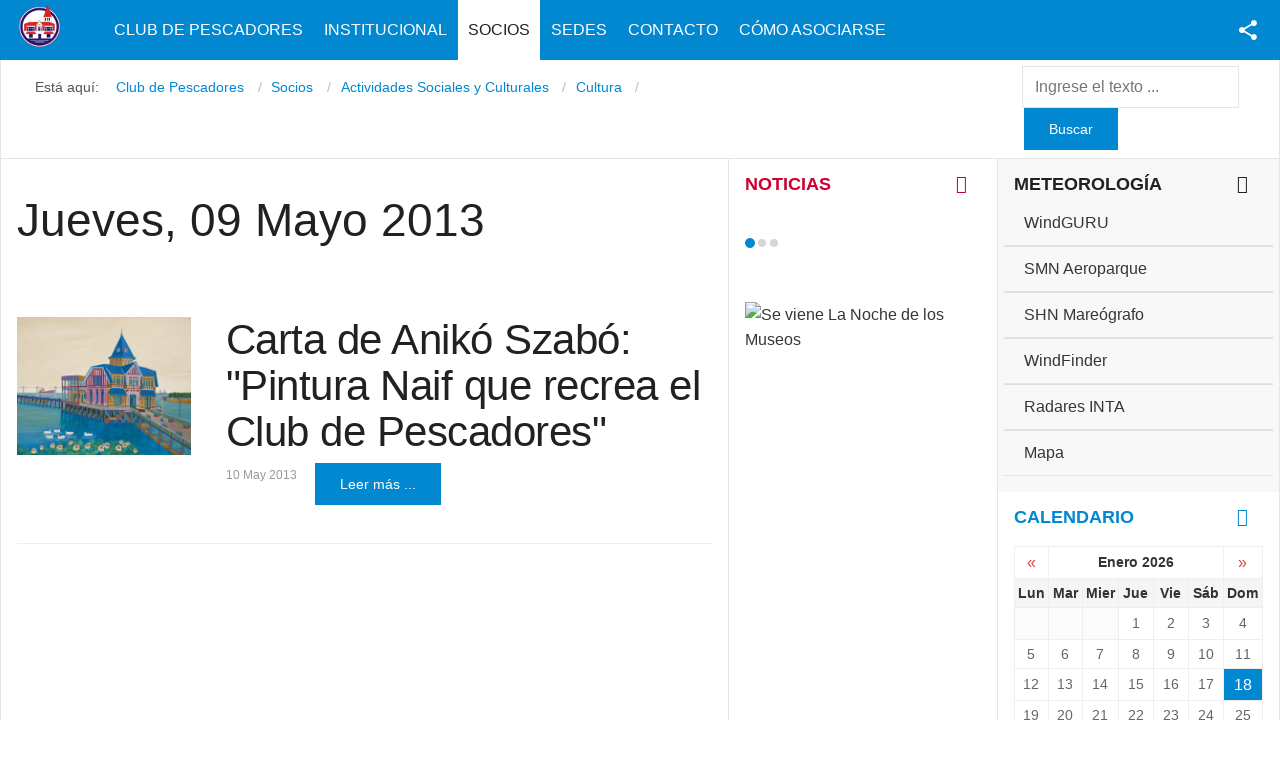

--- FILE ---
content_type: text/html; charset=utf-8
request_url: https://club-pescadores.com.ar/socios/actividades-sociales-y-culturales/cultura/date/2013/5/10
body_size: 9305
content:
<!DOCTYPE html>
<html prefix="og: http://ogp.me/ns#" class="" lang="es-es" >
<head>
<!-- Global site tag (gtag.js) - Google Analytics -->
<script async src="https://www.googletagmanager.com/gtag/js?id=UA-36287523-1"></script>
<script>
  window.dataLayer = window.dataLayer || [];
  function gtag(){dataLayer.push(arguments);}
  gtag('js', new Date());

  gtag('config', 'UA-36287523-1');
</script>

		 
          <meta name="viewport" content="width=device-width, initial-scale=1, maximum-scale=2.0">
      
    <base href="https://club-pescadores.com.ar/socios/actividades-sociales-y-culturales/cultura/date/2013/5/10" />
	<meta http-equiv="content-type" content="text/html; charset=utf-8" />
	<meta name="keywords" content="club, pesca, pescadores,  costanera, buenosaires, argentina" />
	<meta property="og:url" content="https://club-pescadores.com.ar/socios/actividades-sociales-y-culturales/cultura/date/2013/5/10" />
	<meta property="og:type" content="website" />
	<meta property="og:title" content="Jueves, 09 Mayo 2013" />
	<meta property="og:description" content="Club de Pescadores - Buenos Aires. Fundado el 3 de agosto de 1903. Entidad decana de la pesca deportiva en Argentina." />
	<meta name="twitter:card" content="summary" />
	<meta name="twitter:title" content="Jueves, 09 Mayo 2013" />
	<meta name="twitter:description" content="Club de Pescadores - Buenos Aires. Fundado el 3 de agosto de 1903. Entidad decana de la pesca deportiva en Argentina." />
	<meta name="description" content="Club de Pescadores - Buenos Aires. Fundado el 3 de agosto de 1903. Entidad decana de la pesca deportiva en Argentina." />
	<meta name="generator" content="Joomla! - Open Source Content Management" />
	<title>Jueves, 09 Mayo 2013</title>
	<link href="/socios/actividades-sociales-y-culturales/cultura/date/2013/5/10" rel="canonical" />
	<link href="https://club-pescadores.com.ar/images/club/logos/favicon.png" rel="shortcut icon" type="image/vnd.microsoft.icon" />
	<link href="/favicon.ico" rel="shortcut icon" type="image/vnd.microsoft.icon" />
	<link href="https://cdnjs.cloudflare.com/ajax/libs/simple-line-icons/2.4.1/css/simple-line-icons.min.css" rel="stylesheet" type="text/css" />
	<link href="/templates/gk_news/css/k2.css?v=2.11.20230505" rel="stylesheet" type="text/css" />
	<link href="/cache/gk/4f904496eb4717d320f99b096e39347e.css.php" rel="stylesheet" type="text/css" />
	<link href="https://club-pescadores.com.ar/modules/mod_news_pro_gk5/interface/css/style.css" rel="stylesheet" type="text/css" />
	<style type="text/css">
.gkcol { width: 220px; }body,
.box .header small,
dl#tabs dt.tabs span h3, 
dl.tabs dt.tabs span h3,
.gkMenu > ul > li li,
.bigtitle h3.header,
.box.badge-new .header::after,
.box.badge-popular .header::after,
.box.badge-top .header::after { font-family: Arial, Helvetica, sans-serif; }
h1, h2, h3, h4, h5, h6,#gkLogo.text,
.gkMenu > ul > li,
#gkTopMenu,
#gkUserArea,
.box .header,
.itemAuthorContent h3,
.gkTabsNav,
th,
.nsphover .nsphover21 .nsphover12 .nspInfo2 { font-family: Arial, Helvetica, sans-serif; }
.blank { font-family: Arial, Helvetica, sans-serif; }
.blank { font-family: Arial, Helvetica, sans-serif; }
@media screen and (max-width: 772.5px) {
	    	#k2Container .itemsContainer { width: 100%!important; } 
	    	.cols-2 .column-1,
	    	.cols-2 .column-2,
	    	.cols-3 .column-1,
	    	.cols-3 .column-2,
	    	.cols-3 .column-3,
	    	.demo-typo-col2,
	    	.demo-typo-col3,
	    	.demo-typo-col4 {width: 100%; }
	    	}#gkSidebar { width: 22%; }
#gkSearch { width: 22%; }
#gkBreadcrumb { width: 78%; }
#gkPageContent { background-position: 78% 0!important; }#gkInset { width: 27%; }
#gkContent { background-position: 73% 0!important; }#gkMainbody > div { width: 100%; }
#gkContent { width: 78%; }
#gkContentWrap { width: 73%; }
.gkPage { max-width: 1920px; }
#menu113 > div,
#menu113 > div > .childcontent-inner { width: 220px; }
#menu114 > div,
#menu114 > div > .childcontent-inner { width: 220px; }
#menu389 > div,
#menu389 > div > .childcontent-inner { width: 220px; }
#menu393 > div,
#menu393 > div > .childcontent-inner { width: 220px; }
#menu394 > div,
#menu394 > div > .childcontent-inner { width: 220px; }
#menu121 > div,
#menu121 > div > .childcontent-inner { width: 220px; }
#menu384 > div,
#menu384 > div > .childcontent-inner { width: 220px; }
#menu385 > div,
#menu385 > div > .childcontent-inner { width: 220px; }
#menu120 > div,
#menu120 > div > .childcontent-inner { width: 220px; }
#menu414 > div,
#menu414 > div > .childcontent-inner { width: 220px; }
#menu424 > div,
#menu424 > div > .childcontent-inner { width: 220px; }

	</style>
	<script type="application/json" class="joomla-script-options new">{"csrf.token":"f8ad01262b678296b921cf53bf4acb18","system.paths":{"root":"","base":""}}</script>
	<script src="/cache/gk/4176495ce34cf906760336d3b534d171.js.php" type="text/javascript"></script>
	<script type="text/javascript">

 $GKMenu = { height:true, width:true, duration: 250 };
$GK_TMPL_URL = "https://club-pescadores.com.ar/templates/gk_news";

$GK_URL = "https://club-pescadores.com.ar/";
jQuery(function($){ initTooltips(); $("body").on("subform-row-add", initTooltips); function initTooltips (event, container) { container = container || document;$(container).find(".hasTooltip").tooltip({"html": true,"container": "body"});} });
	</script>
	<link rel="apple-touch-icon" href="https://club-pescadores.com.ar/images/club/logos/logo16.png">
	<link rel="apple-touch-icon-precomposed" href="https://club-pescadores.com.ar/images/club/logos/logo16.png">

    <link rel="stylesheet" href="https://club-pescadores.com.ar/templates/gk_news/css/small.desktop.css" media="(max-width: 1920px)" />
<link rel="stylesheet" href="https://club-pescadores.com.ar/templates/gk_news/css/tablet.css" media="(max-width: 1030px)" />
<link rel="stylesheet" href="https://club-pescadores.com.ar/templates/gk_news/css/small.tablet.css" media="(max-width: 900px)" />
<link rel="stylesheet" href="https://club-pescadores.com.ar/templates/gk_news/css/mobile.css" media="(max-width: 640px)" />
<link rel="stylesheet" href="https://club-pescadores.com.ar/templates/gk_news/css/override.css" />

<!--[if IE 9]>
<link rel="stylesheet" href="https://club-pescadores.com.ar/templates/gk_news/css/ie/ie9.css" type="text/css" />
<![endif]-->

<!--[if IE 8]>
<link rel="stylesheet" href="https://club-pescadores.com.ar/templates/gk_news/css/ie/ie8.css" type="text/css" />
<![endif]-->

<!--[if lte IE 7]>
<link rel="stylesheet" href="https://club-pescadores.com.ar/templates/gk_news/css/ie/ie7.css" type="text/css" />
<![endif]-->

<!--[if (gte IE 6)&(lte IE 8)]>
<script type="text/javascript" src="https://club-pescadores.com.ar/templates/gk_news/js/respond.js"></script>
<script type="text/javascript" src="https://club-pescadores.com.ar/templates/gk_news/js/selectivizr.js"></script>
<script type="text/javascript" src="http://html5shim.googlecode.com/svn/trunk/html5.js"></script>
<![endif]-->


	 </head>
<body data-tablet-width="1030" data-mobile-width="640" data-smoothscroll="1">
	<script type="text/javascript">var _gaq = _gaq || []; _gaq.push(['_setAccount', 'UA-36287523-1']); _gaq.push(['_trackPageview']);(function() { var ga = document.createElement('script'); ga.type = 'text/javascript'; ga.async = true;ga.src = ('https:' == document.location.protocol ? 'https://ssl' : 'http://www') + '.google-analytics.com/ga.js';var s = document.getElementsByTagName('script')[0]; s.parentNode.insertBefore(ga, s); })();</script>		
	
        
    <section id="gkPageTop" >
    	<div class="gkPage">                    	
		    
          <a href="https://club-pescadores.com.ar/" id="gkLogo">
        <img src="https://club-pescadores.com.ar/images/club/logos/logo48.png" alt="Club de Pescadores" />
     </a>
     		    
		    		    <div id="gkMobileMenu">
		    	<i></i>
		    </div>
		    		    
		    		    <div id="gkUserArea">
		    			    	
		    			    	<div id="gkSocialMenu">
		    		<div id="gkSocialMenuSubmenu">
		    			<ul class="nav menu mod-list">
<li class="item-499"><a href="https://www.facebook.com/ClubDePescadoresBuenosAires" ><i class="fa fa-facebook-square"></i> Facebook</a></li><li class="item-716"><a href="https://www.youtube.com/user/cdepescadores" ><i class="fa fa-youtube-square"></i> Youtube</a></li><li class="item-500"><a href="https://twitter.com/PescadoresClub" ><i class="fa fa-twitter-square"></i> Twitter</a></li><li class="item-715"><a href="https://www.instagram.com/clubdepescadores/" ><i class="fa fa-instagram"></i> Instagram</a></li></ul>

		    		</div>
		    	</div>
		    			    </div>
		    		    
		    		    <div class="gkMainMenu">
		    	<nav id="gkExtraMenu" class="gkMenu">
<ul class="gkmenu level0"><li  class="first"><a href="https://club-pescadores.com.ar/"  class=" first" id="menu101"  >Club de Pescadores</a></li><li  class="haschild"><a href="/institucional"  class=" haschild" id="menu113"  >Institucional</a><div class="childcontent">
<div class="childcontent-inner">
<div class="gkcol gkcol1  first"><ul class="gkmenu level1"><li  class="first"><a href="/institucional/autoridades"  class=" first" id="menu498"  >Autoridades</a></li><li  class="haschild"><a href="/institucional/reglamento"  class=" haschild" id="menu114"  >Reglamentos</a><div class="childcontent">
<div class="childcontent-inner">
<div class="gkcol gkcol1  first"><ul class="gkmenu level2"><li  class="first"><a href="/institucional/reglamento/estatuto"  class=" first" id="menu115"  >Estatuto Social</a></li><li  class="last"><a href="/institucional/reglamento/reglamento"  class=" last" id="menu116"  >Reglamento Social y Deportivo</a></li></ul></div>
</div>
</div></li><li  class="haschild"><a href="/institucional/historia"  class=" haschild" id="menu389"  >Historia</a><div class="childcontent">
<div class="childcontent-inner">
<div class="gkcol gkcol1  first"><ul class="gkmenu level2"><li  class="first"><a href="/institucional/historia/la-historia-del-club"  class=" first" id="menu390"  >La Historia del Club</a></li><li ><a href="/institucional/historia/librocentenario"  id="menu391"  >El Libro del Centenario</a></li><li  class="last"><a href="/institucional/historia/la-historia-en-imagenes"  class=" last" id="menu392"  >La historia en imágenes</a></li></ul></div>
</div>
</div></li><li  class="haschild"><a href="/institucional/educacion"  class=" haschild" id="menu393"  >Educación</a><div class="childcontent">
<div class="childcontent-inner">
<div class="gkcol gkcol1  first"><ul class="gkmenu level2"><li  class="first"><a href="/institucional/educacion/escuela-de-pesca-para-ninos"  class=" first" id="menu397"  >Escuela de Pesca para Niños</a></li><li ><a href="/institucional/educacion/acuario"  id="menu398"  >Acuario</a></li><li  class="last"><a href="/institucional/educacion/casting"  class=" last" id="menu399"  >Casting</a></li></ul></div>
</div>
</div></li><li  class="haschild"><a href="/institucional/publicaciones"  class=" haschild" id="menu394"  >Publicaciones</a><div class="childcontent">
<div class="childcontent-inner">
<div class="gkcol gkcol1  first"><ul class="gkmenu level2"><li  class="first"><a href="/institucional/publicaciones/newsletters"  class=" first" id="menu621"  >Newsletters</a></li><li ><a href="/institucional/publicaciones/boletines"  id="menu395"  >Boletines</a></li><li ><a href="/institucional/publicaciones/podcast"  id="menu396"  >Podcast / Videocast</a></li><li  class="last"><a href="/institucional/publicaciones/cartas-de-lectores"  class=" last" id="menu472"  >Cartas de Lectores</a></li></ul></div>
</div>
</div></li><li  class="last"><div class="module">
<div class="module-inner">
	<div class="nspMain  nsp nsphover" id="nsp-nsp-280" data-config="{
				'animation_speed': 400,
				'animation_interval': 5000,
				'animation_function': 'Fx.Transitions.Expo.easeIn',
				'news_column': 1,
				'news_rows': 1,
				'links_columns_amount': 1,
				'links_amount': 3
			}">		
				
					<div class="nspArts bottom" style="width:100%;">
								<div class="nspArtScroll1">
					<div class="nspArtScroll2 nspPages3">
																	<div class="nspArtPage active nspCol3">
																				<div class="nspArt nspCol1" style="padding:0 20px 20px 0;">
								<a href="/institucional/autoridades/4070-comision-directiva-y-autoridades-para-el-2023" class="nspImageWrapper tleft fleft gkResponsive"  style="margin:0 0 20px 0;" target="_self"><img  class="nspImage" src="https://club-pescadores.com.ar/modules/mod_news_pro_gk5/cache/k2.items.cache.ee942152895ab17379319f19b18980a9_Genericnsp-280.jpg" alt="Comisión Directiva y autoridades para el 2023"  /></a><h4 class="nspHeader tleft fnone has-image"><a href="/institucional/autoridades/4070-comision-directiva-y-autoridades-para-el-2023"  title="Comisión Directiva y autoridades para el 2023" target="_self">Comisión Directiva y autoridades para e&hellip;</a></h4>							</div>
												</div>
																</div>

									</div>
			</div>
		
				
			</div>

</div>
</div></li></ul></div>
</div>
</div></li><li  class="haschild active"><a href="/socios"  class=" haschild active" id="menu121"  >Socios</a><div class="childcontent">
<div class="childcontent-inner">
<div class="gkcol gkcol1  first"><ul class="gkmenu level1"><li  class="first haschild"><a href="/socios/actividades-deportivas"  class=" first haschild" id="menu384"  >Actividades Deportivas</a><div class="childcontent">
<div class="childcontent-inner">
<div class="gkcol gkcol1  first"><ul class="gkmenu level2"><li  class="first"><a href="https://photos.app.goo.gl/HENk9kFt6RBAeL1F2" target="_blank"  class=" first" id="menu758"  >Socios Pescadores</a></li><li ><a href="/socios/actividades-deportivas/concursos-de-pesca"  id="menu387"  >Concursos</a></li><li  class="last"><a href="/socios/actividades-deportivas/ninos-pescadores"  class=" last" id="menu388"  >Niños Pescadores</a></li></ul></div>
</div>
</div></li><li  class="last haschild active"><a href="/socios/actividades-sociales-y-culturales"  class=" last haschild active" id="menu385"  >Actividades Sociales y Culturales</a><div class="childcontent">
<div class="childcontent-inner">
<div class="gkcol gkcol1  first"><ul class="gkmenu level2"><li  class="first"><a href="/socios/actividades-sociales-y-culturales/damas-del-club"  class=" first" id="menu417"  >Damas del Club</a></li><li  class="active"><a href="/socios/actividades-sociales-y-culturales/cultura"  class=" active" id="menu418"  >Cultura</a></li><li  class="last"><a href="/socios/actividades-sociales-y-culturales/acuario"  class=" last" id="menu419"  >Acuario</a></li></ul></div>
</div>
</div></li></ul></div>
</div>
</div></li><li  class="haschild"><a href="/sedes"  class=" haschild" id="menu120"  >Sedes</a><div class="childcontent">
<div class="childcontent-inner">
<div class="gkcol gkcol1  first"><ul class="gkmenu level1"><li  class="first"><a href="/sedes/sedecentral"  class=" first" id="menu133"  >Sede Central</a></li><li ><a href="/sedes/sede-guazu"  id="menu134"  >Paraná Guazú</a></li><li ><a href="/sedes/sede-chascomus"  id="menu164"  >Chascomús</a></li><li ><a href="/sedes/barca-grande"  id="menu165"  >Barca Grande</a></li><li  class="last"><a href="/sedes/sede-santaclara"  class=" last" id="menu166"  >Santa Clara del Mar</a></li></ul></div>
</div>
</div></li><li  class="haschild"><a href="/contacto"  class=" haschild" id="menu414"  >Contacto</a><div class="childcontent">
<div class="childcontent-inner">
<div class="gkcol gkcol1  first"><ul class="gkmenu level1"><li  class="first"><a href="/contacto/secretaria"  class=" first" id="menu411"  >Secretaría</a></li><li ><a href="/contacto/tesoreria"  id="menu412"  >Tesorería</a></li><li ><a href="/contacto/cartas-de-lectores"  id="menu415"  >Cartas de Lectores</a></li><li  class="last"><a href="/contacto/buzon"  class=" last" id="menu731"  >Buzón de sugerencias</a></li></ul></div>
</div>
</div></li><li  class="last haschild"><a href="/como-asociarse"  class=" last haschild" id="menu424"  >Cómo Asociarse</a><div class="childcontent">
<div class="childcontent-inner">
<div class="gkcol gkcol1  first"><ul class="gkmenu level1"><li  class="first"><div class="module">
<div class="module-inner">
	<div class="nspMain  nsp nsphover" id="nsp-nsp-284" data-config="{
				'animation_speed': 400,
				'animation_interval': 5000,
				'animation_function': 'Fx.Transitions.Expo.easeIn',
				'news_column': 1,
				'news_rows': 1,
				'links_columns_amount': 1,
				'links_amount': 0
			}">		
				
					<div class="nspArts bottom" style="width:100%;">
								<div class="nspArtScroll1">
					<div class="nspArtScroll2 nspPages1">
																	<div class="nspArtPage active nspCol1">
																				<div class="nspArt nspCol1 nspFeatured" style="padding:0 20px 20px 0;">
								<a href="/como-asociarse" class="nspImageWrapper tleft fleft gkResponsive"  style="margin:6px 14px 0 0;" target="_self"><img  class="nspImage" src="https://club-pescadores.com.ar/modules/mod_news_pro_gk5/cache/k2.items.cache.a4d75127215f52c18ccd5844527298c4_Genericnsp-284.jpg" alt="Cómo Asociarse y Beneficios"  /></a><h4 class="nspHeader tleft fnone has-image"><a href="/como-asociarse"  title="Cómo Asociarse y Beneficios" target="_self">Cómo Asociarse y Beneficios</a></h4>							</div>
												</div>
																</div>

									</div>
			</div>
		
				
			</div>

</div>
</div></li></ul></div>
</div>
</div></li></ul>
</nav>   
	    	</div>
	    	    	</div>
    </section>
    
    
		<section id="gkContentTop" class="gkPage">
				<div id="gkBreadcrumb">
			
<ul itemscope itemtype="https://schema.org/BreadcrumbList" class="breadcrumb">
          <li class="active"> Está aquí: &#160; </li>
               <li itemprop="itemListElement" itemscope itemtype="https://schema.org/ListItem">
                    <a itemprop="item" href="/"> <span itemprop="name"> Club de Pescadores </span> </a>
                    <meta itemprop="position" content="1">
     </li>
          <li itemprop="itemListElement" itemscope itemtype="https://schema.org/ListItem">
                    <a itemprop="item" href="/socios"> <span itemprop="name"> Socios </span> </a>
                    <meta itemprop="position" content="2">
     </li>
          <li itemprop="itemListElement" itemscope itemtype="https://schema.org/ListItem">
                    <a itemprop="item" href="/socios/actividades-sociales-y-culturales"> <span itemprop="name"> Actividades Sociales y Culturales </span> </a>
                    <meta itemprop="position" content="3">
     </li>
          <li itemprop="itemListElement" itemscope itemtype="https://schema.org/ListItem">
                    <a itemprop="item" href="/socios/actividades-sociales-y-culturales/cultura"> <span itemprop="name"> Cultura </span> </a>
                    <meta itemprop="position" content="4">
     </li>
     </ul>

		</div>
					
		
				<div id="gkSearch">
			
<div id="k2ModuleBox271" class="k2SearchBlock k2LiveSearchBlock">
    <form action="/sedes/barca-grande/search" method="get" autocomplete="off" class="k2SearchBlockForm">
        <input type="text" value="Ingrese el texto ..." name="searchword" class="inputbox" onblur="if(this.value=='') this.value='Ingrese el texto ...';" onfocus="if(this.value=='Ingrese el texto ...') this.value='';" />

                        <input type="submit" value="Buscar" class="button" onclick="this.form.searchword.focus();" />
                
        
        
                <input type="hidden" name="format" value="html" />
        <input type="hidden" name="t" value="" />
        <input type="hidden" name="tpl" value="search" />
        
            </form>

        <div class="k2LiveSearchResults"></div>
    </div>

		</div>
		 
	</section>
		
	
	<div id="gkPageContent" class="gkPage">
    	<section id="gkContent">					
			<div id="gkContentWrap">
								
								
				
					
				
				<section id="gkMainbody">
					<div>
											
<section id="k2Container" class="genericView">
				<header>
			<h1>Jueves, 09 Mayo 2013</h1>
		</header>
				
				
				<div class="itemList">
								<article>
												<div class="itemImageBlock"> <a class="itemImage" href="/institucional/publicaciones/cartas-de-lectores/481-carta-de-aniko-szabo-pintura-naif-que-recrea-el-club-de-pescadores" title="Carta de Anikó Szabó: &amp;quot;Pintura Naif que recrea el Club de Pescadores&amp;quot;"> <img src="/media/k2/items/cache/814d386f5c4138112e5fa70430be6661_Generic.jpg" alt="Carta de Anikó Szabó: &amp;quot;Pintura Naif que recrea el Club de Pescadores&amp;quot;" style="width:659px; height:auto;" /> </a> </div>
												
						<div class="itemBlock">
							<header>
																		<h2>
																						<a href="/institucional/publicaciones/cartas-de-lectores/481-carta-de-aniko-szabo-pintura-naif-que-recrea-el-club-de-pescadores">Carta de Anikó Szabó: &quot;Pintura Naif que recrea el Club de Pescadores&quot;</a>
																				</h2>
																</header>
							
							<div class="itemBody">
																</div>
														
														<ul>
																
																<li class="itemDate">
									<time datetime="2013-05-10">
										10 May 2013 
									</time>
								</li>
															</ul>
														
														<a class="itemReadMore button" href="/institucional/publicaciones/cartas-de-lectores/481-carta-de-aniko-szabo-pintura-naif-que-recrea-el-club-de-pescadores"> 
								Leer más ... 
							</a>
													</div>
				</article>
						</div>
						</section>

<!-- JoomlaWorks "K2" (v2.11.20230505) | Learn more about K2 at https://getk2.org -->


										</div>
					
									</section>
				
							</div>
			
						<aside id="gkInset">
				<div class="box color21 headlines badge-pencil nomargin"><h3 class="header">Noticias<i class="fa fa-pencil"></i></h3><div class="content">	<div class="nspMain color21 headlines badge-pencil" id="nsp-nsp-294" data-config="{
				'animation_speed': 400,
				'animation_interval': 5000,
				'animation_function': 'Fx.Transitions.Expo.easeIn',
				'news_column': 1,
				'news_rows': 6,
				'links_columns_amount': 0,
				'links_amount': 0
			}">		
				
					<div class="nspArts bottom" style="width:100%;">
								<div class="nspTopInterface">
										<ul class="nspPagination">
												<li><a href="#">1</a></li>
												<li><a href="#">2</a></li>
												<li><a href="#">3</a></li>
											</ul>
										
										<a href="#" class="nspPrev">Previo</a>
					<a href="#" class="nspNext">Pr&oacute;x</a>
									</div>
								<div class="nspArtScroll1">
					<div class="nspArtScroll2 nspPages3">
																	<div class="nspArtPage active nspCol3">
																				<div class="nspArt nspCol1" style="padding:1.25rem 0 1.25rem 0;">
								<a href="/socios/actividades-sociales-y-culturales/4155-se-viene-la-noche-de-los-museos" class="nspImageWrapper tleft fleft gkResponsive"  style="margin:0 1.25rem 0 0;" target="_self"><img  class="nspImage" src="https://club-pescadores.com.ar/modules/mod_news_pro_gk5/cache/k2.items.cache.b733bb99c3fbcf2996843c5cb1dcaff2_Genericnsp-294.jpg" alt="Se viene La Noche de los Museos"  /></a><div class="gkArtContentWrap"><h4 class="nspHeader tleft fnone has-image"><a href="/socios/actividades-sociales-y-culturales/4155-se-viene-la-noche-de-los-museos"  title="Se viene La Noche de los Museos" target="_self">Se viene La Noche de los Museos</a></h4><p class="nspInfo nspInfo1 tleft fnone">07-11-2024</p></div>							</div>
																															<div class="nspArt nspCol1" style="padding:1.25rem 0 1.25rem 0;">
								<a href="/socios/actividades-sociales-y-culturales/4154-fiesta-del-nino-pescador" class="nspImageWrapper tleft fleft gkResponsive"  style="margin:0 1.25rem 0 0;" target="_self"><img  class="nspImage" src="https://club-pescadores.com.ar/modules/mod_news_pro_gk5/cache/k2.items.cache.5ee4c505b6eebc63c100d449f7b255f4_Genericnsp-294.jpg" alt="Fiesta del niño pescador"  /></a><div class="gkArtContentWrap"><h4 class="nspHeader tleft fnone has-image"><a href="/socios/actividades-sociales-y-culturales/4154-fiesta-del-nino-pescador"  title="Fiesta del niño pescador" target="_self">Fiesta del niño pescador</a></h4><p class="nspInfo nspInfo1 tleft fnone">29-08-2024</p></div>							</div>
																															<div class="nspArt nspCol1" style="padding:1.25rem 0 1.25rem 0;">
								<a href="/institucional/educacion/casting/4153-metropolitano-de-casting-2024" class="nspImageWrapper tleft fleft gkResponsive"  style="margin:0 1.25rem 0 0;" target="_self"><img  class="nspImage" src="https://club-pescadores.com.ar/modules/mod_news_pro_gk5/cache/k2.items.cache.b4594c497ca6870fb60b146391a6f838_Genericnsp-294.jpg" alt="Metropolitano de Casting 2024"  /></a><div class="gkArtContentWrap"><h4 class="nspHeader tleft fnone has-image"><a href="/institucional/educacion/casting/4153-metropolitano-de-casting-2024"  title="Metropolitano de Casting 2024" target="_self">Metropolitano de Casting 2024</a></h4><p class="nspInfo nspInfo1 tleft fnone">29-08-2024</p></div>							</div>
																															<div class="nspArt nspCol1" style="padding:1.25rem 0 1.25rem 0;">
								<a href="/socios/actividades-deportivas/concursos-de-pesca/4152-tres-nuevas-copas-para-el-club" class="nspImageWrapper tleft fleft gkResponsive"  style="margin:0 1.25rem 0 0;" target="_self"><img  class="nspImage" src="https://club-pescadores.com.ar/modules/mod_news_pro_gk5/cache/k2.items.cache.472bc744c50d55efb981580cb709427a_Genericnsp-294.jpg" alt="Tres nuevas copas para el Club"  /></a><div class="gkArtContentWrap"><h4 class="nspHeader tleft fnone has-image"><a href="/socios/actividades-deportivas/concursos-de-pesca/4152-tres-nuevas-copas-para-el-club"  title="Tres nuevas copas para el Club" target="_self">Tres nuevas copas para el Club</a></h4><p class="nspInfo nspInfo1 tleft fnone">19-08-2024</p></div>							</div>
																															<div class="nspArt nspCol1" style="padding:1.25rem 0 1.25rem 0;">
								<a href="/socios/actividades-sociales-y-culturales/4151-se-viene-el-121-aniversario-club-de-pescadores-no-podes-faltar" class="nspImageWrapper tleft fleft gkResponsive"  style="margin:0 1.25rem 0 0;" target="_self"><img  class="nspImage" src="https://club-pescadores.com.ar/modules/mod_news_pro_gk5/cache/k2.items.cache.afadd473a386b03697928b337d04f31e_Genericnsp-294.jpg" alt="Se viene el 121 aniversario Club de Pescadores. ¡No podes faltar!"  /></a><div class="gkArtContentWrap"><h4 class="nspHeader tleft fnone has-image"><a href="/socios/actividades-sociales-y-culturales/4151-se-viene-el-121-aniversario-club-de-pescadores-no-podes-faltar"  title="Se viene el 121 aniversario Club de Pescadores. ¡No podes faltar!" target="_self">Se viene el 121 aniversario Club de Pesc&hellip;</a></h4><p class="nspInfo nspInfo1 tleft fnone">24-07-2024</p></div>							</div>
																															<div class="nspArt nspCol1" style="padding:1.25rem 0 1.25rem 0;">
								<a href="/socios/actividades-deportivas/concursos-de-pesca/4150-copa-aniversario-copa-challenger" class="nspImageWrapper tleft fleft gkResponsive"  style="margin:0 1.25rem 0 0;" target="_self"><img  class="nspImage" src="https://club-pescadores.com.ar/modules/mod_news_pro_gk5/cache/k2.items.cache.d3f6f7ce604e372317182d1f9bbbf284_Genericnsp-294.jpg" alt="Copa aniversario: Copa Challenger"  /></a><div class="gkArtContentWrap"><h4 class="nspHeader tleft fnone has-image"><a href="/socios/actividades-deportivas/concursos-de-pesca/4150-copa-aniversario-copa-challenger"  title="Copa aniversario: Copa Challenger" target="_self">Copa aniversario: Copa Challenger</a></h4><p class="nspInfo nspInfo1 tleft fnone">16-07-2024</p></div>							</div>
												</div>
						<div class="nspArtPage nspCol3">
																															<div class="nspArt nspCol1" style="padding:1.25rem 0 1.25rem 0;">
								<a href="/institucional/educacion/escuela-de-pesca-para-ninos/4149-fin-de-ciclo-2024-de-la-escuela-de-pesca" class="nspImageWrapper tleft fleft gkResponsive"  style="margin:0 1.25rem 0 0;" target="_self"><img  class="nspImage" src="https://club-pescadores.com.ar/modules/mod_news_pro_gk5/cache/k2.items.cache.901250b7663e25ea6e0926b8ec942be1_Genericnsp-294.jpg" alt="Fin de ciclo 2024 de la escuela de pesca"  /></a><div class="gkArtContentWrap"><h4 class="nspHeader tleft fnone has-image"><a href="/institucional/educacion/escuela-de-pesca-para-ninos/4149-fin-de-ciclo-2024-de-la-escuela-de-pesca"  title="Fin de ciclo 2024 de la escuela de pesca" target="_self">Fin de ciclo 2024 de la escuela de pesca</a></h4><p class="nspInfo nspInfo1 tleft fnone">13-06-2024</p></div>							</div>
																															<div class="nspArt nspCol1" style="padding:1.25rem 0 1.25rem 0;">
								<a href="/socios/actividades-deportivas/concursos-de-pesca/4148-torneo-aniversario-aap" class="nspImageWrapper tleft fleft gkResponsive"  style="margin:0 1.25rem 0 0;" target="_self"><img  class="nspImage" src="https://club-pescadores.com.ar/modules/mod_news_pro_gk5/cache/k2.items.cache.5b74654ec36fd487c37a4827a65a7e86_Genericnsp-294.jpg" alt="Torneo Aniversario AAP"  /></a><div class="gkArtContentWrap"><h4 class="nspHeader tleft fnone has-image"><a href="/socios/actividades-deportivas/concursos-de-pesca/4148-torneo-aniversario-aap"  title="Torneo Aniversario AAP" target="_self">Torneo Aniversario AAP</a></h4><p class="nspInfo nspInfo1 tleft fnone">13-06-2024</p></div>							</div>
																															<div class="nspArt nspCol1" style="padding:1.25rem 0 1.25rem 0;">
								<a href="/socios/actividades-sociales-y-culturales/damas-del-club/4147-tarde-de-te-y-juegos-se-parte-de-esta-actividad" class="nspImageWrapper tleft fleft gkResponsive"  style="margin:0 1.25rem 0 0;" target="_self"><img  class="nspImage" src="https://club-pescadores.com.ar/modules/mod_news_pro_gk5/cache/k2.items.cache.a8c5f873636bfa50a3430fb69e587265_Genericnsp-294.jpg" alt="Tarde de té y juegos. ¡Sé parte de esta actividad!"  /></a><div class="gkArtContentWrap"><h4 class="nspHeader tleft fnone has-image"><a href="/socios/actividades-sociales-y-culturales/damas-del-club/4147-tarde-de-te-y-juegos-se-parte-de-esta-actividad"  title="Tarde de té y juegos. ¡Sé parte de esta actividad!" target="_self">Tarde de té y juegos. ¡Sé parte de es&hellip;</a></h4><p class="nspInfo nspInfo1 tleft fnone">18-04-2024</p></div>							</div>
																															<div class="nspArt nspCol1" style="padding:1.25rem 0 1.25rem 0;">
								<a href="/sedes/sede-guazu/4146-aviso-importante-sobre-la-sede-guazu" class="nspImageWrapper tleft fleft gkResponsive"  style="margin:0 1.25rem 0 0;" target="_self"><img  class="nspImage" src="https://club-pescadores.com.ar/modules/mod_news_pro_gk5/cache/k2.items.cache.504bf178a85581616511d04d1ecf3494_Genericnsp-294.jpg" alt="Aviso importante sobre la Sede Guazú."  /></a><div class="gkArtContentWrap"><h4 class="nspHeader tleft fnone has-image"><a href="/sedes/sede-guazu/4146-aviso-importante-sobre-la-sede-guazu"  title="Aviso importante sobre la Sede Guazú." target="_self">Aviso importante sobre la Sede Guazú.</a></h4><p class="nspInfo nspInfo1 tleft fnone">14-04-2024</p></div>							</div>
																															<div class="nspArt nspCol1" style="padding:1.25rem 0 1.25rem 0;">
								<a href="/socios/actividades-deportivas/concursos-de-pesca/4145-las-novedades-del-concurso-en-pareja" class="nspImageWrapper tleft fleft gkResponsive"  style="margin:0 1.25rem 0 0;" target="_self"><img  class="nspImage" src="https://club-pescadores.com.ar/modules/mod_news_pro_gk5/cache/k2.items.cache.8e0b77fbc9ff40024476dada4337e4e5_Genericnsp-294.jpg" alt="Las novedades del concurso en pareja"  /></a><div class="gkArtContentWrap"><h4 class="nspHeader tleft fnone has-image"><a href="/socios/actividades-deportivas/concursos-de-pesca/4145-las-novedades-del-concurso-en-pareja"  title="Las novedades del concurso en pareja" target="_self">Las novedades del concurso en pareja</a></h4><p class="nspInfo nspInfo1 tleft fnone">27-03-2024</p></div>							</div>
																															<div class="nspArt nspCol1" style="padding:1.25rem 0 1.25rem 0;">
								<a href="/socios/actividades-sociales-y-culturales/cultura/4144-las-novedades-del-concierto-de-la-banda-de-la-armada-argentina" class="nspImageWrapper tleft fleft gkResponsive"  style="margin:0 1.25rem 0 0;" target="_self"><img  class="nspImage" src="https://club-pescadores.com.ar/modules/mod_news_pro_gk5/cache/k2.items.cache.f58a2c3db8ae4635490262c0d46e8c26_Genericnsp-294.jpg" alt="Las novedades del concierto de la Banda de la Armada Argentina"  /></a><div class="gkArtContentWrap"><h4 class="nspHeader tleft fnone has-image"><a href="/socios/actividades-sociales-y-culturales/cultura/4144-las-novedades-del-concierto-de-la-banda-de-la-armada-argentina"  title="Las novedades del concierto de la Banda de la Armada Argentina" target="_self">Las novedades del concierto de la Banda &hellip;</a></h4><p class="nspInfo nspInfo1 tleft fnone">13-03-2024</p></div>							</div>
												</div>
						<div class="nspArtPage nspCol3">
																															<div class="nspArt nspCol1" style="padding:1.25rem 0 1.25rem 0;">
								<a href="/socios/actividades-deportivas/concursos-de-pesca/4143-se-realizo-la-fiesta-de-la-boga-enterate-de-todo" class="nspImageWrapper tleft fleft gkResponsive"  style="margin:0 1.25rem 0 0;" target="_self"><img  class="nspImage" src="https://club-pescadores.com.ar/modules/mod_news_pro_gk5/cache/k2.items.cache.e027c4032dd7e9a75b2ece7beabff93c_Genericnsp-294.jpg" alt="Se realizó La Fiesta de la Boga. ¡Enterate de todo!"  /></a><div class="gkArtContentWrap"><h4 class="nspHeader tleft fnone has-image"><a href="/socios/actividades-deportivas/concursos-de-pesca/4143-se-realizo-la-fiesta-de-la-boga-enterate-de-todo"  title="Se realizó La Fiesta de la Boga. ¡Enterate de todo!" target="_self">Se realizó La Fiesta de la Boga. ¡Ente&hellip;</a></h4><p class="nspInfo nspInfo1 tleft fnone">19-02-2024</p></div>							</div>
																															<div class="nspArt nspCol1" style="padding:1.25rem 0 1.25rem 0;">
								<a href="/socios/actividades-deportivas/concursos-de-pesca/4142-se-realizo-la-competencia-de-xvi-horas-a-la-americana" class="nspImageWrapper tleft fleft gkResponsive"  style="margin:0 1.25rem 0 0;" target="_self"><img  class="nspImage" src="https://club-pescadores.com.ar/modules/mod_news_pro_gk5/cache/k2.items.cache.0f37c5630f83125fbe6835c0b959495b_Genericnsp-294.jpg" alt="Se realizó la competencia de XVI horas a la Americana"  /></a><div class="gkArtContentWrap"><h4 class="nspHeader tleft fnone has-image"><a href="/socios/actividades-deportivas/concursos-de-pesca/4142-se-realizo-la-competencia-de-xvi-horas-a-la-americana"  title="Se realizó la competencia de XVI horas a la Americana" target="_self">Se realizó la competencia de XVI horas &hellip;</a></h4><p class="nspInfo nspInfo1 tleft fnone">16-01-2024</p></div>							</div>
																															<div class="nspArt nspCol1 nspFeatured" style="padding:1.25rem 0 1.25rem 0;">
								<div class="gkArtContentWrap"><h4 class="nspHeader tleft fnone"><a href="/institucional/autoridades/4141-comision-directiva-2024"  title="Comision Directiva 2024" target="_self">Comision Directiva 2024</a></h4><p class="nspInfo nspInfo1 tleft fnone">10-01-2024</p></div>							</div>
																															<div class="nspArt nspCol1 nspFeatured" style="padding:1.25rem 0 1.25rem 0;">
								<a href="/institucional/4139-elecciones-17-12-2023" class="nspImageWrapper tleft fleft gkResponsive"  style="margin:0 1.25rem 0 0;" target="_self"><img  class="nspImage" src="https://club-pescadores.com.ar/modules/mod_news_pro_gk5/cache/k2.items.cache.13cf665de00e3d3ffc61de183a9459cd_Genericnsp-294.jpg" alt="Elecciones 17/12/2023"  /></a><div class="gkArtContentWrap"><h4 class="nspHeader tleft fnone has-image"><a href="/institucional/4139-elecciones-17-12-2023"  title="Elecciones 17/12/2023" target="_self">Elecciones 17/12/2023</a></h4><p class="nspInfo nspInfo1 tleft fnone">16-12-2023</p></div>							</div>
																															<div class="nspArt nspCol1 nspFeatured" style="padding:1.25rem 0 1.25rem 0;">
								<a href="/institucional/4138-memoria-y-balance-2023-ejercicio-120" class="nspImageWrapper tleft fleft gkResponsive"  style="margin:0 1.25rem 0 0;" target="_self"><img  class="nspImage" src="https://club-pescadores.com.ar/modules/mod_news_pro_gk5/cache/k2.items.cache.7aed15c0eec6780801cf15fe872dd63a_Genericnsp-294.jpg" alt="Memoria y Balance 2023 - Ejercicio 120°"  /></a><div class="gkArtContentWrap"><h4 class="nspHeader tleft fnone has-image"><a href="/institucional/4138-memoria-y-balance-2023-ejercicio-120"  title="Memoria y Balance 2023 - Ejercicio 120°" target="_self">Memoria y Balance 2023 - Ejercicio 120°</a></h4><p class="nspInfo nspInfo1 tleft fnone">16-12-2023</p></div>							</div>
																															<div class="nspArt nspCol1 nspFeatured" style="padding:1.25rem 0 1.25rem 0;">
								<a href="/sedes/sede-santaclara/4136-temporada-de-verano-en-santa-clara-estos-son-los-periodos-y-valores-de-reserva-para-la-temporada-2023-2024" class="nspImageWrapper tleft fleft gkResponsive"  style="margin:0 1.25rem 0 0;" target="_self"><img  class="nspImage" src="https://club-pescadores.com.ar/modules/mod_news_pro_gk5/cache/k2.items.cache.719fb666b0ace48aca3c20e8ba12e1b2_Genericnsp-294.jpg" alt="Temporada de verano en Santa Clara. Estos son los períodos y valores de reserva para la temporada 2023-2024"  /></a><div class="gkArtContentWrap"><h4 class="nspHeader tleft fnone has-image"><a href="/sedes/sede-santaclara/4136-temporada-de-verano-en-santa-clara-estos-son-los-periodos-y-valores-de-reserva-para-la-temporada-2023-2024"  title="Temporada de verano en Santa Clara. Estos son los períodos y valores de reserva para la temporada 2023-2024" target="_self">Temporada de verano en Santa Clara. Esto&hellip;</a></h4><p class="nspInfo nspInfo1 tleft fnone">08-12-2023</p></div>							</div>
												</div>
																</div>

									</div>
			</div>
		
				
			</div>
</div></div><div class="box light color nomobile badge-archive nomargin"><h3 class="header">Archivo de Noticias<i class="fa fa-archive"></i></h3><div class="content">
<div id="k2ModuleBox208" class="k2ArchivesBlock light color nomobile badge-archive">
    <ul>
                <li>
            <a href="/sedes/sede-guazu/date/2025/12">
                Diciembre 2025                            </a>
        </li>
                <li>
            <a href="/sedes/sede-guazu/date/2025/3">
                Marzo 2025                            </a>
        </li>
                <li>
            <a href="/sedes/sede-guazu/date/2024/12">
                Diciembre 2024                            </a>
        </li>
                <li>
            <a href="/sedes/sede-guazu/date/2024/11">
                Noviembre 2024                            </a>
        </li>
                <li>
            <a href="/sedes/sede-guazu/date/2024/8">
                Agosto 2024                            </a>
        </li>
                <li>
            <a href="/sedes/sede-guazu/date/2024/7">
                Julio 2024                            </a>
        </li>
                <li>
            <a href="/sedes/sede-guazu/date/2024/6">
                Junio 2024                            </a>
        </li>
                <li>
            <a href="/sedes/sede-guazu/date/2024/4">
                Abril 2024                            </a>
        </li>
                <li>
            <a href="/sedes/sede-guazu/date/2024/3">
                Marzo 2024                            </a>
        </li>
                <li>
            <a href="/sedes/sede-guazu/date/2024/2">
                Febrero 2024                            </a>
        </li>
                <li>
            <a href="/sedes/sede-guazu/date/2024/1">
                Enero 2024                            </a>
        </li>
                <li>
            <a href="/sedes/sede-guazu/date/2023/12">
                Diciembre 2023                            </a>
        </li>
            </ul>
</div>
</div></div><div class="box  color21 nomobile badge-tag nomargin"><h3 class="header">Etiquetas<i class="fa fa-tag"></i></h3><div class="content">
<div id="k2ModuleBox192" class="k2TagCloudBlock  color21 nomobile badge-tag">
									<a href="/sedes/tag/2016"> 2016 </a>
												<a href="/sedes/tag/2017"> 2017 </a>
												<a href="/sedes/tag/2018"> 2018 </a>
												<a href="/sedes/tag/2019"> 2019 </a>
												<a href="/sedes/tag/2020"> 2020 </a>
												<a href="/sedes/tag/2021"> 2021 </a>
												<a href="/sedes/tag/2022"> 2022 </a>
												<a href="/sedes/tag/boga"> boga </a>
												<a href="/sedes/tag/capturas"> capturas </a>
												<a href="/sedes/tag/carpa"> carpa </a>
												<a href="/sedes/tag/central"> central </a>
												<a href="/sedes/tag/concursos"> concursos </a>
												<a href="/sedes/tag/guazú"> guazú </a>
												<a href="/sedes/tag/institucional"> institucional </a>
												<a href="/sedes/tag/niños pescadores"> niños pescadores </a>
												<a href="/sedes/tag/no socios"> no socios </a>
												<a href="/sedes/tag/obras"> obras </a>
												<a href="/sedes/tag/sede"> sede </a>
												<a href="/sedes/tag/social"> social </a>
												<a href="/sedes/tag/socios"> socios </a>
						</div>
 </div></div>
			</aside>
			    	</section>
    	
    	    	<aside id="gkSidebar">
    		<div class="box  light nomobile badge-info-circle nomargin"><h3 class="header">Meteorología<i class="fa fa-info-circle"></i></h3><div class="content"><ul class="nav menu mod-list">
<li class="item-278"><a href="http://www.windguru.cz/es/index.php?vs=1&amp;sc=413743" target="_blank" >WindGURU</a></li><li class="item-429"><a href="https://www.smn.gob.ar/pronostico/?loc=10821" target="_blank" >SMN Aeroparque</a></li><li class="item-427"><a href="http://www.hidro.gob.ar/Oceanografia/alturashorarias.asp" target="_blank" >SHN Mareógrafo</a></li><li class="item-636"><a href="https://es.windfinder.com/forecast/buenos_aires" target="_blank" >WindFinder</a></li><li class="item-502"><a href="https://radar.inta.gob.ar/" target="_blank" >Radares INTA</a></li><li class="item-443"><a href="https://www.google.com/maps/@-34.56276,-58.401426,785m/data=!3m1!1e3?hl=eshttps://www.google.com.ar/maps/place/34%C2%B033'45.9%22S+58%C2%B024'05.1%22W/@-34.56276,-58.401426,17z/data=!3m1!4b1!4m2!3m1!1s0x0:0x0" target="_blank" >Mapa</a></li></ul>
</div></div><div class="box  color badge-calendar nomargin"><h3 class="header">Calendario<i class="fa fa-calendar"></i></h3><div class="content">
<div id="k2ModuleBox176" class="k2CalendarBlock  color badge-calendar">
    <table class="calendar">
<tr>
<td class="calendarNavMonthPrev"><a class="calendarNavLink" href="/index.php?option=com_k2&amp;view=itemlist&amp;task=calendar&amp;month=12&amp;year=2025&amp;Itemid=393">&laquo;</a></td>
<td class="calendarCurrentMonth" colspan="5">Enero 2026</td>
<td class="calendarNavMonthNext"><a class="calendarNavLink" href="/index.php?option=com_k2&amp;view=itemlist&amp;task=calendar&amp;month=2&amp;year=2026&amp;Itemid=393">&raquo;</a></td>
</tr>
<tr>
<td class="calendarDayName" style="width:14%">Lun</td>
<td class="calendarDayName" style="width:14%">Mar</td>
<td class="calendarDayName" style="width:14%">Mier</td>
<td class="calendarDayName" style="width:14%">Jue</td>
<td class="calendarDayName" style="width:14%">Vie</td>
<td class="calendarDayName" style="width:14%">Sáb</td>
<td class="calendarDayName" style="width:14%">Dom</td>
</tr>
<tr>
<td class="calendarDateEmpty">&nbsp;</td>
<td class="calendarDateEmpty">&nbsp;</td>
<td class="calendarDateEmpty">&nbsp;</td>
<td class="calendarDate">1</td>
<td class="calendarDate">2</td>
<td class="calendarDate">3</td>
<td class="calendarDate">4</td>
</tr>
<tr>
<td class="calendarDate">5</td>
<td class="calendarDate">6</td>
<td class="calendarDate">7</td>
<td class="calendarDate">8</td>
<td class="calendarDate">9</td>
<td class="calendarDate">10</td>
<td class="calendarDate">11</td>
</tr>
<tr>
<td class="calendarDate">12</td>
<td class="calendarDate">13</td>
<td class="calendarDate">14</td>
<td class="calendarDate">15</td>
<td class="calendarDate">16</td>
<td class="calendarDate">17</td>
<td class="calendarToday">18</td>
</tr>
<tr>
<td class="calendarDate">19</td>
<td class="calendarDate">20</td>
<td class="calendarDate">21</td>
<td class="calendarDate">22</td>
<td class="calendarDate">23</td>
<td class="calendarDate">24</td>
<td class="calendarDate">25</td>
</tr>
<tr>
<td class="calendarDate">26</td>
<td class="calendarDate">27</td>
<td class="calendarDate">28</td>
<td class="calendarDate">29</td>
<td class="calendarDate">30</td>
<td class="calendarDate">31</td>
<td class="calendarDateEmpty">&nbsp;</td>
</tr>
</table>
    <div class="clr"></div>
</div>
</div></div>
    	</aside>
    	    	<!--[if IE 8]>
    	<div class="ie8clear"></div>
    	<![endif]-->
	</div>
	    
	    
        
        
        
    
<footer id="gkFooter" class="gkPage">
          <div id="gkFooterNav">
          
     </div>
               <p id="gkCopyrights">
          Sitio desarrollado por la <a href="http://www.club-pescadores.com.ar/contacto/prensa">Sub Comisión de Prensa del Club de Pescadores</a><br>© Copyright Club de Pescadores - Todos los derechos reservados     </p>
          </footer>
    	
   	

<!-- +1 button -->

<!-- twitter -->


<!-- Pinterest script --> 
	
	
	<div id="gkPopupOverlay"></div>
		
	
	<script>
	jQuery(document).ready(function(){
   		// Target your .container, .wrapper, .post, etc.
   		jQuery("body").fitVids();
	});
	</script>
</body>
</html>